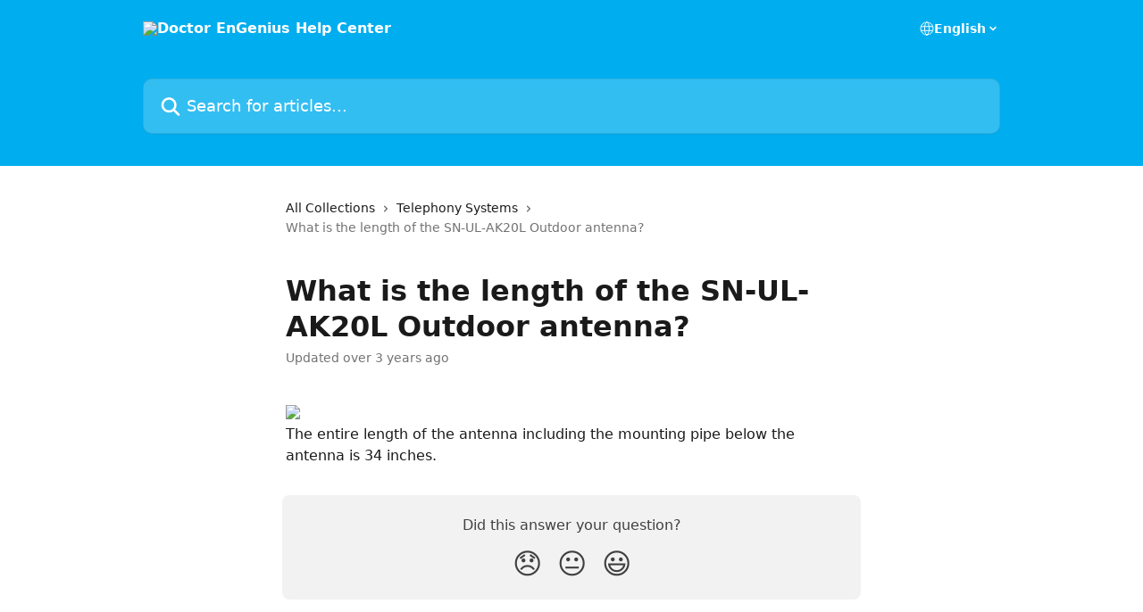

--- FILE ---
content_type: application/javascript
request_url: https://static.intercomassets.com/_next/static/chunks/2735-8954effe331a5dbf.js
body_size: 5177
content:
try{let e="undefined"!=typeof window?window:"undefined"!=typeof global?global:"undefined"!=typeof globalThis?globalThis:"undefined"!=typeof self?self:{},t=(new e.Error).stack;t&&(e._sentryDebugIds=e._sentryDebugIds||{},e._sentryDebugIds[t]="a6248457-03ca-4250-89fc-1d3b5ad153b4",e._sentryDebugIdIdentifier="sentry-dbid-a6248457-03ca-4250-89fc-1d3b5ad153b4")}catch(e){}"use strict";(self.webpackChunk_N_E=self.webpackChunk_N_E||[]).push([[2735],{12735:(e,t,r)=>{r.r(t),r.d(t,{__N_SSP:()=>H,default:()=>U});var a=r(37876),i=r(94250),l=r.n(i),s=r(20324),n=r(97946),c=r(15039),o=r.n(c),d=r(9823),m=r(8733);function x(e){let{author:t,isMessengerIframe:r,lastUpdated:i}=e;return(0,a.jsx)("div",{className:o()("avatar__info -mt-0.5 text-base",{"max-messenger:text-sm":r}),children:(0,a.jsxs)("span",{className:"text-body-secondary-color",children:[t&&(0,a.jsx)("div",{children:(0,a.jsx)(m.A,{id:"article.written_by",values:{author:t.name,b:e=>(0,a.jsx)("span",{children:e})}})})," ",i]})})}function b(e){let{author:t,isMessengerIframe:r,lastUpdated:i}=e;return(0,a.jsxs)("div",{className:"avatar",children:[t&&(0,a.jsx)("div",{className:"avatar__photo",children:(0,a.jsx)(n.A,{adminAvatar:t.avatar,adminName:t.name,forArticle:!0,isMessengerIframe:r})}),(0,a.jsx)(x,{author:t,lastUpdated:i,isMessengerIframe:r})]})}function u(e){let{author:t,description:r,isMessengerIframe:i,lastUpdated:l,renderTitle:s,title:n}=e;return(0,a.jsx)("div",{className:"mb-10 max-lg:mb-6",children:(0,a.jsxs)("div",{className:o()("flex flex-col",{"gap-1":i,"gap-4":!i}),children:[(0,a.jsx)(d.A,{subtitle:r,title:s?n:null,muteSubtitle:!0,isMessengerIframe:i}),(0,a.jsx)(b,{author:t,lastUpdated:l,isMessengerIframe:i})]})})}function f(e){let{attachments:t}=e;if(!t||0===t.attachments.length)return null;let r=(0,a.jsxs)("svg",{className:"interface-icon o__standard o__standard__attachment",width:"16",height:"16",xmlns:"http://www.w3.org/2000/svg",children:[(0,a.jsx)("title",{children:(0,a.jsx)(m.A,{id:"article.attachment_icon"})}),(0,a.jsx)("path",{d:"M8.256 1.454a3.7 3.7 0 015.233 5.232L8.186 11.99a2.2 2.2 0 01-3.112-3.112l3.182-3.182a.7.7 0 11.99.99L6.064 9.868A.8.8 0 107.196 11l5.303-5.304a2.3 2.3 0 00-3.253-3.252L3.943 7.747a3.8 3.8 0 005.374 5.374l3.182-3.182a.7.7 0 01.99.99l-3.182 3.182a5.2 5.2 0 01-7.354-7.354l5.303-5.303z"})]}),i=t.attachments.map((e,t)=>(0,a.jsx)("div",{className:"intercom-attachment",children:(0,a.jsxs)("div",{className:"flex flex-row items-center",children:[(0,a.jsx)("div",{className:"flex flex-col",children:r}),(0,a.jsx)("div",{className:"flex flex-col",children:(0,a.jsx)("a",{href:e.url,target:"_blank",rel:"noopener noreferrer",children:e.name})})]})},t));return(0,a.jsx)("div",{className:"attachments intercom-attachments",children:i})}var h=r(77742),p=r(14232);function j(){return(0,a.jsxs)("section",{className:"mt-6",children:[(0,a.jsx)("hr",{className:"bg-body-border"}),(0,a.jsxs)("div",{className:"t__h4 mb-4",children:["\uD83D\uDCA1",(0,a.jsx)("b",{className:"ml-1 font-bold",children:(0,a.jsx)(m.A,{id:"community_banner.tip"})})]}),(0,a.jsxs)("p",{className:"text-center",children:[(0,a.jsx)(m.A,{id:"community_banner.label",values:{b:e=>(0,a.jsx)("b",{children:e}),link:(0,a.jsx)("a",{href:"https://community.intercom.com/?utm_source=ii-help-center&utm_medium=internal",children:(0,a.jsx)(m.A,{id:"community_banner.link_label"})})}}),(0,a.jsx)("br",{}),(0,a.jsx)(m.A,{id:"community_banner.description"})]}),(0,a.jsx)("hr",{className:"bg-body-border"})]})}var g=r(68836);function y(e){let{isMessengerIframe:t,isSheet:r,relatedArticles:i,renderDivider:s}=e;return(0,a.jsxs)("section",{className:"jsx-62724fba150252e0 "+(o()("related_articles",{"!m-0":t||r,"mt-8":!s,"my-6":s})||""),children:[s&&(0,a.jsx)("hr",{className:"jsx-62724fba150252e0 my-6 sm:my-8"}),(0,a.jsx)("div",{className:"jsx-62724fba150252e0 "+(o()("mb-3 text-xl font-bold",{"!mb-0":t||r})||""),children:(0,a.jsx)(m.A,{id:"article.related_articles"})}),(0,a.jsx)(g.A,{articles:i,useExpandedFormat:t||r,isRelatedArticles:!0}),(0,a.jsx)(l(),{id:"62724fba150252e0",children:".related_articles section a{color:initial}"})]})}function v(e){let{articleHeadings:t,isRenderedInArticle:r}=e,[i,s]=(0,p.useState)(t.map(e=>({link:"#".concat(e.idAttribute),text:"",type:e.type}))),n=i.map(e=>e.link),[c,d]=(0,p.useState)(!r),x=(0,p.useRef)(null),{activeHeader:b}=function(e){let[t,r]=(0,p.useState)(""),[a]=(0,p.useState)(new Set),[i,l]=(0,p.useState)(!1),s=(0,p.useRef)(0);return(0,p.useEffect)(()=>{let n=new IntersectionObserver(n=>{n.forEach(n=>{let c="#".concat(n.target.getAttribute("id"));n.intersectionRatio>0?a.add(c):a.delete(c);let o=e.find(e=>a.has(e));if(o&&(r(o),s.current=window.scrollY,l(!1)),s.current-window.scrollY>0&&c===t&&!i){let a=e[e.indexOf(t)-1];a&&(r(a),l(!0))}})},{rootMargin:"0% 0% -50% 0%"});document.querySelectorAll("article h1, article h2").forEach(e=>{n.observe(e)})},[t,e,i,a]),{activeHeader:t}}(n);(0,p.useEffect)(()=>{s(t.map(e=>{var t;return{link:"#".concat(e.idAttribute),text:(t=e.text,new DOMParser().parseFromString(t,"text/html").body.textContent),type:e.type}}))},[t,s]),(0,p.useEffect)(()=>{var e,t;if(r||!(null==(e=x.current)?void 0:e.scrollTo))return;let a=document.getElementById(b),i=(null==a?void 0:a.offsetTop)?(null==a?void 0:a.offsetTop)-13:0;null==(t=x.current)||t.scrollTo({behavior:"auto",top:i})},[b,r]);let u=(0,a.jsx)("svg",{className:"ml-2 mr-4 mt-3 transition-transform",transform:c?"rotate(180)":"",width:"16",height:"16",fill:"none",xmlns:"http://www.w3.org/2000/svg",children:(0,a.jsx)("path",{fillRule:"evenodd",clipRule:"evenodd",d:"M3.93353 5.93451C4.24595 5.62209 4.75248 5.62209 5.0649 5.93451L7.99922 8.86882L10.9335 5.93451C11.246 5.62209 11.7525 5.62209 12.0649 5.93451C12.3773 6.24693 12.3773 6.75346 12.0649 7.06588L8.5649 10.5659C8.25249 10.8783 7.74595 10.8783 7.43353 10.5659L3.93353 7.06588C3.62111 6.75346 3.62111 6.24693 3.93353 5.93451Z",fill:"currentColor"})});return(0,a.jsxs)("div",{ref:x,className:"jsx-27f84a20f81f6ce9 "+(o()("table-of-contents max-h-[calc(100vh-96px)] overflow-y-auto rounded-2xl text-body-primary-color hover:text-primary max-lg:border max-lg:border-solid max-lg:border-body-border max-lg:shadow-solid-1")||""),children:[(0,a.jsxs)("div",{"data-testid":"toc-dropdown",onClick:()=>{d(!c)},className:"jsx-27f84a20f81f6ce9 "+(o()("hidden cursor-pointer justify-between border-b max-lg:flex max-lg:flex-row max-lg:border-x-0 max-lg:border-t-0 max-lg:border-solid max-lg:border-b-body-border",{"border-b-0":!c})||""),children:[(0,a.jsx)("div",{className:"jsx-27f84a20f81f6ce9 my-2 max-lg:pl-4",children:(0,a.jsx)(m.A,{id:"article.table_of_contents"})}),(0,a.jsx)("div",{className:"jsx-27f84a20f81f6ce9 ",children:u})]}),(0,a.jsx)("div",{"data-testid":"toc-body",className:"jsx-27f84a20f81f6ce9 "+(o()({hidden:!c},"my-2")||""),children:i.map((e,t)=>{let{link:r,text:i,type:l}=e;return(0,a.jsx)("section",{"data-testid":"toc-section-".concat(t),className:"jsx-27f84a20f81f6ce9 "+(o()("flex border-y-0 border-e-0 border-s-2 border-solid py-1.5 max-lg:border-none",{"border-body-toc-active-border":""===b&&0===t||b===r,"border-body-toc-inactive-border":""!==b&&0!==t&&b!==r,"px-4":"heading"===l,"px-7":"heading"!==l})||""),children:(0,a.jsx)("a",{id:r,href:r,"data-testid":"toc-link-".concat(t),className:"jsx-27f84a20f81f6ce9 "+"w-full no-underline hover:text-body-primary-color max-lg:inline-block max-lg:text-body-primary-color max-lg:hover:text-primary lg:text-base ".concat(""===b&&0===t||b===r?"font-toc-active text-body-primary-color":"text-body-toc-inactive-color"),children:i})},t)})}),(0,a.jsx)(l(),{id:"27f84a20f81f6ce9",children:".table-of-contents::-webkit-scrollbar{width:8px}.table-of-contents::-webkit-scrollbar-thumb{background-color:#f2f2f2;border-radius:8px}"})]})}var _=r(98121),w=r(78094);function N(e){let t,{articleContent:r,articleHasToC:i,articleHeadings:n,isAcademy:c,isMessengerIframe:d,isMobileSdk:m,isSheet:x,relatedArticles:b,renderCommunityBanner:g,renderTitle:N}=e,{locale:k}=(0,h.A)(),A=(0,w.i)("disableNoMarginClassTransformation"),I=(0,p.useRef)(null);(0,p.useEffect)(()=>{A&&I.current&&I.current.querySelectorAll(".intercom-interblocks-paragraph p").forEach(e=>{var t;""===(null!=(t=e.textContent)?t:"").trim()&&e.classList.add("hidden")})},[A,r]),t=r.synced&&!r.isStandaloneApp?(0,a.jsx)(_.Y,{html:r.blocks[0].content,element:"div"}):new s.ReactView().render(r.blocks);let C=r.blocks.filter(e=>"attachmentList"===e.type).map((e,t)=>(0,a.jsx)(f,{attachments:e},t)),S=b&&b.length>0&&!m&&!c,E=g&&"en"===k&&!c;return(0,a.jsx)("div",{className:o()({"pt-6":x}),children:(0,a.jsxs)("div",{className:"article intercom-force-break",children:[!c&&(0,a.jsx)(u,{author:r.author,description:r.description,lastUpdated:r.lastUpdated,renderTitle:N,title:r.title,isMessengerIframe:d}),(0,a.jsxs)("div",{className:"jsx-4bed0c08ce36899e "+(o()({"flex-col":i})||""),children:[i&&!m&&(0,a.jsx)("div",{className:"jsx-4bed0c08ce36899e "+(o()("mb-7 ml-0 text-md max-messenger:mb-6 lg:hidden",{"max-messenger:text-base":d})||""),children:(0,a.jsx)(v,{articleHeadings:n,isRenderedInArticle:!0})}),(0,a.jsx)("div",{className:"jsx-4bed0c08ce36899e article_body",children:(0,a.jsxs)("article",{ref:I,className:"jsx-4bed0c08ce36899e "+(o()({"remove-empty-paragraph-spacing":A,"zendesk-article overflow-scroll whitespace-normal":r.synced})||""),children:[t,C,E&&(0,a.jsx)(j,{}),S&&(0,a.jsx)(y,{relatedArticles:b,isMessengerIframe:d,isSheet:x,renderDivider:!E})]})}),(0,a.jsx)(l(),{id:"4bed0c08ce36899e",children:".article_body a:not(.intercom-h2b-button){color:var(--primary-color)}article a.intercom-h2b-button{background-color:var(--primary-color);border:0}.zendesk-article table{overflow-x:scroll!important;display:block!important;height:auto!important}.intercom-interblocks-unordered-nested-list ul,.intercom-interblocks-ordered-nested-list ol{margin-top:16px;margin-bottom:16px}.intercom-interblocks-unordered-nested-list ul .intercom-interblocks-unordered-nested-list ul,.intercom-interblocks-unordered-nested-list ul .intercom-interblocks-ordered-nested-list ol,.intercom-interblocks-ordered-nested-list ol .intercom-interblocks-ordered-nested-list ol,.intercom-interblocks-ordered-nested-list ol .intercom-interblocks-unordered-nested-list ul{margin-top:0;margin-bottom:0}.intercom-interblocks-image a:focus{outline-offset:3px}"})]})]})})}function k(e){let{id:t,onClick:r,reaction:i,selected:l}=e,s=(0,h.A)();return(0,a.jsx)("button",{className:o()("intercom-reaction",{"intercom-reaction-selected":l}),"aria-label":s.formatMessage({id:"reaction_picker.reaction.".concat(t,".aria_label")}),tabIndex:0,"data-reaction-text":t,"aria-pressed":l,onClick:r,children:(0,a.jsx)("span",{title:s.formatMessage({id:"reaction_picker.reaction.".concat(t,".title")}),children:i})})}var A=r(94629),I=r(89672),C=r(20804);let S=[{emoji:"\uD83D\uDE1E",id:"disappointed",index:2},{emoji:"\uD83D\uDE10",id:"neutral",index:1},{emoji:"\uD83D\uDE03",id:"smiley",index:0}];function E(e){let{articleContentId:t,articleId:r,helpCenterId:i,selectedReaction:l}=e,s=(0,h.A)(),{handleArticleReaction:n,selectedReactionIndex:c}=function(e){let{articleContentId:t,articleId:r,helpCenterId:a,selectedReaction:i}=e,[l,s]=(0,p.useState)(null!=i?i:null),n=function(){let e=(0,C.V)(),{articleChannel:t,articleSource:r}=(0,p.useContext)(A.X);return(a,i,l,s)=>{let n=e();null==n||n.createArticleReaction(a,i,l,s,t,r)}}(),c=(0,I.Jr)();return{handleArticleReaction:e=>{n(r,e,t,a),c({action:"clicked",metadata:{article_content_id:t,article_id:r,object:"reaction",place:window.messengerSheetUser?"messenger_sheet":"article",reaction:e},name:"educate-reaction"}),s(e)},selectedReactionIndex:l}}({articleContentId:t,articleId:r,helpCenterId:i,selectedReaction:l});return(0,a.jsxs)("div",{className:o()("intercom-reaction-picker -mb-4 -ml-4 -mr-4 mt-6 rounded-card sm:-mb-2 sm:-ml-1 sm:-mr-1 sm:mt-8",{"intercom-reaction-picker-reaction-selected":null!=c}),role:"group","aria-label":s.formatMessage({id:"reaction_picker.feedback_form_label"}),children:[(0,a.jsx)("div",{className:"intercom-reaction-prompt",children:(0,a.jsx)(m.A,{id:"reaction_picker.did_this_answer_your_question"})}),(0,a.jsx)("div",{className:"intercom-reactions-container",children:S.map(e=>{let{emoji:t,id:r,index:i}=e;return(0,a.jsx)(k,{id:r,reaction:t,selected:c===i,onClick:()=>n(i)},r)})})]})}var M=r(71788),T=r(80296),R=r(17619),L=r(74441),D=r.n(L),H=!0;function U(e){let{app:t,articleContent:r,breadcrumbs:i,helpCenterSite:s,localeLinks:n,requestContext:c,selectedReaction:d,showReactions:m,theme:x,user:b}=e,u=(0,h.A)(),f=(0,I.M_)(c.type),{articleSource:j}=c,g=c.type===R.Y.HELP_CENTER?"help_center":"messenger";!function(e,t,r,a,i){let l=(0,I.Jr)();(0,p.useEffect)(()=>{l({action:"viewed",metadata:{article:{content_id:e.id,id:e.articleId,referer:document.referrer,target_user_type:e.targetUserType,url:window.location.href,value:e.title},article_channel:r,article_id:e.articleId,article_source:i,help_center_id:a,object:"article",place:t},name:"Viewed Article"})},[l,e,t,r,i,a])}(r,f,g,s.helpCenterId,c.articleSource);let y=c.type===R.Y.MESSENGER,_=c.type===R.Y.CANVASKIT_SHEET,w=c.type===R.Y.MESSENGER_MOBILE_SDK,k=c.academy,C=!D()(r.collectionId),S=r.blocks.filter(e=>("heading"===e.type||"subheading"===e.type)&&!!e.text.trim()),L=r.showTableOfContents&&S.length>0&&!k;return(0,p.useEffect)(()=>{c.headerless&&w&&(window.alexandriaArticleContentId=r.id)}),(0,a.jsx)(A.X.Provider,{value:{articleChannel:g,articleSource:j,object:"article",place:f},children:(0,a.jsx)(T.A,{app:t,articleId:r.articleId,description:r.description,headerLite:!0,showSearchBar:!0,helpCenterSite:s,localeLinks:n,requestContext:c,theme:x,title:"".concat(r.title," | ").concat(x.siteName),user:b,showContentOnly:!C,allowIndexing:C,children:(0,a.jsx)("section",{"data-testid":"article-section",className:"section section__article",children:(0,a.jsxs)("div",{className:o()({"flex-row-reverse justify-between":L,"justify-center":!L},"flex"),children:[L&&!y&&!w&&!_&&(0,a.jsxs)("div",{className:"jsx-a49d9ef8a9865a27 "+(o()("w-61 sticky top-8 ml-7 max-w-61 self-start max-lg:hidden",{"mt-16":C})||""),children:[(0,a.jsx)(v,{articleHeadings:S,isRenderedInArticle:!1}),(0,a.jsx)(l(),{id:"a49d9ef8a9865a27",children:".table_of_contents.jsx-a49d9ef8a9865a27{max-width:260px;min-width:260px}"})]}),(0,a.jsxs)("div",{className:"relative z-3 w-full lg:max-w-160 ".concat(C?"":"mt-2"),children:[C&&c.type!==R.Y.CANVASKIT_SHEET&&!c.headerless&&!k&&(0,a.jsx)("div",{className:"flex pb-6 max-md:pb-2 lg:max-w-160",children:(0,a.jsx)(M.A,{breadcrumbs:i,homeTitle:u.formatMessage({id:"breadcrumb.all_collections"}),rootUrl:c.rootUrl,title:r.title})}),(0,a.jsx)(N,{articleContent:r,relatedArticles:r.relatedArticles,renderCommunityBanner:"tx2p130c"===t.id,renderTitle:!y,articleHasToC:L,articleHeadings:S,isMessengerIframe:y,isSheet:_,isMobileSdk:w,isAcademy:k}),!y&&!k&&m&&(0,a.jsx)(E,{articleContentId:r.id,articleId:r.articleId,selectedReaction:d,helpCenterId:s.helpCenterId})]})]})})})})}}}]);